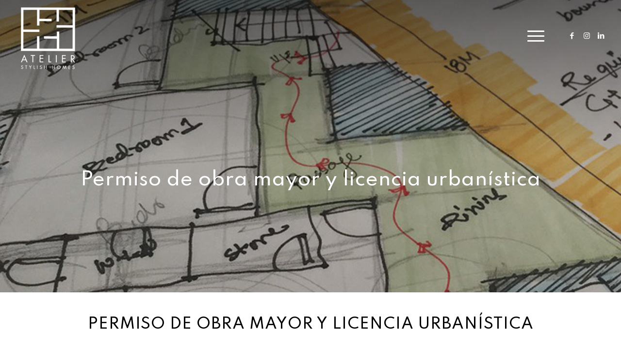

--- FILE ---
content_type: text/html; charset=UTF-8
request_url: https://atelierhomes.es/estudio-arquitectura/permiso-de-obra-mayor-y-licencia-urbanistica/
body_size: 15879
content:
<!DOCTYPE html>
<html lang="es" class="html_stretched responsive av-preloader-disabled  html_header_top html_logo_left html_main_nav_header html_menu_right html_custom html_header_sticky_disabled html_header_shrinking_disabled html_header_transparency html_mobile_menu_tablet html_header_searchicon_disabled html_content_align_center html_header_unstick_top_disabled html_header_stretch html_av-overlay-side html_av-overlay-side-classic html_av-submenu-noclone html_entry_id_271 av-cookies-no-cookie-consent av-no-preview av-default-lightbox html_text_menu_active av-mobile-menu-switch-default">
<head>
<meta charset="UTF-8" />


<!-- mobile setting -->
<meta name="viewport" content="width=device-width, initial-scale=1">

<!-- Scripts/CSS and wp_head hook -->
<meta name='robots' content='index, follow, max-image-preview:large, max-snippet:-1, max-video-preview:-1' />

	<!-- This site is optimized with the Yoast SEO plugin v26.7 - https://yoast.com/wordpress/plugins/seo/ -->
	<title>Permiso de obra mayor - Atelier Homes</title>
	<link rel="canonical" href="https://atelierhomes.es/estudio-arquitectura/permiso-de-obra-mayor-y-licencia-urbanistica/" />
	<meta property="og:locale" content="es_ES" />
	<meta property="og:type" content="article" />
	<meta property="og:title" content="Permiso de obra mayor - Atelier Homes" />
	<meta property="og:url" content="https://atelierhomes.es/estudio-arquitectura/permiso-de-obra-mayor-y-licencia-urbanistica/" />
	<meta property="og:site_name" content="Atelier Homes" />
	<meta property="article:modified_time" content="2020-09-22T09:24:01+00:00" />
	<meta property="og:image" content="https://atelierhomes.es/wp-content/uploads/2020/07/portada-proyecto-obra-mayor.jpg" />
	<meta property="og:image:width" content="495" />
	<meta property="og:image:height" content="400" />
	<meta property="og:image:type" content="image/jpeg" />
	<meta name="twitter:card" content="summary_large_image" />
	<script type="application/ld+json" class="yoast-schema-graph">{"@context":"https://schema.org","@graph":[{"@type":"WebPage","@id":"https://atelierhomes.es/estudio-arquitectura/permiso-de-obra-mayor-y-licencia-urbanistica/","url":"https://atelierhomes.es/estudio-arquitectura/permiso-de-obra-mayor-y-licencia-urbanistica/","name":"Permiso de obra mayor - Atelier Homes","isPartOf":{"@id":"https://atelierhomes.es/#website"},"primaryImageOfPage":{"@id":"https://atelierhomes.es/estudio-arquitectura/permiso-de-obra-mayor-y-licencia-urbanistica/#primaryimage"},"image":{"@id":"https://atelierhomes.es/estudio-arquitectura/permiso-de-obra-mayor-y-licencia-urbanistica/#primaryimage"},"thumbnailUrl":"https://atelierhomes.es/wp-content/uploads/2020/07/portada-proyecto-obra-mayor.jpg","datePublished":"2020-07-24T09:38:01+00:00","dateModified":"2020-09-22T09:24:01+00:00","breadcrumb":{"@id":"https://atelierhomes.es/estudio-arquitectura/permiso-de-obra-mayor-y-licencia-urbanistica/#breadcrumb"},"inLanguage":"es","potentialAction":[{"@type":"ReadAction","target":["https://atelierhomes.es/estudio-arquitectura/permiso-de-obra-mayor-y-licencia-urbanistica/"]}]},{"@type":"ImageObject","inLanguage":"es","@id":"https://atelierhomes.es/estudio-arquitectura/permiso-de-obra-mayor-y-licencia-urbanistica/#primaryimage","url":"https://atelierhomes.es/wp-content/uploads/2020/07/portada-proyecto-obra-mayor.jpg","contentUrl":"https://atelierhomes.es/wp-content/uploads/2020/07/portada-proyecto-obra-mayor.jpg","width":495,"height":400},{"@type":"BreadcrumbList","@id":"https://atelierhomes.es/estudio-arquitectura/permiso-de-obra-mayor-y-licencia-urbanistica/#breadcrumb","itemListElement":[{"@type":"ListItem","position":1,"name":"Portada","item":"https://atelierhomes.es/home/"},{"@type":"ListItem","position":2,"name":"Permiso de obra mayor"}]},{"@type":"WebSite","@id":"https://atelierhomes.es/#website","url":"https://atelierhomes.es/","name":"Atelier Homes","description":"Arquitectura y servicios inmobiliarios en Zaragoza y pirineos","potentialAction":[{"@type":"SearchAction","target":{"@type":"EntryPoint","urlTemplate":"https://atelierhomes.es/?s={search_term_string}"},"query-input":{"@type":"PropertyValueSpecification","valueRequired":true,"valueName":"search_term_string"}}],"inLanguage":"es"}]}</script>
	<!-- / Yoast SEO plugin. -->


<link rel='dns-prefetch' href='//maps.googleapis.com' />
<link rel='dns-prefetch' href='//www.googletagmanager.com' />
<link rel="alternate" type="application/rss+xml" title="Atelier Homes &raquo; Feed" href="https://atelierhomes.es/feed/" />
<link rel="alternate" type="application/rss+xml" title="Atelier Homes &raquo; Feed de los comentarios" href="https://atelierhomes.es/comments/feed/" />
<link rel="alternate" title="oEmbed (JSON)" type="application/json+oembed" href="https://atelierhomes.es/wp-json/oembed/1.0/embed?url=https%3A%2F%2Fatelierhomes.es%2Festudio-arquitectura%2Fpermiso-de-obra-mayor-y-licencia-urbanistica%2F" />
<link rel="alternate" title="oEmbed (XML)" type="text/xml+oembed" href="https://atelierhomes.es/wp-json/oembed/1.0/embed?url=https%3A%2F%2Fatelierhomes.es%2Festudio-arquitectura%2Fpermiso-de-obra-mayor-y-licencia-urbanistica%2F&#038;format=xml" />
		<style>
			.lazyload,
			.lazyloading {
				max-width: 100%;
			}
		</style>
		
<!-- google webfont font replacement -->

			<script type='text/javascript'>

				(function() {

					/*	check if webfonts are disabled by user setting via cookie - or user must opt in.	*/
					var html = document.getElementsByTagName('html')[0];
					var cookie_check = html.className.indexOf('av-cookies-needs-opt-in') >= 0 || html.className.indexOf('av-cookies-can-opt-out') >= 0;
					var allow_continue = true;
					var silent_accept_cookie = html.className.indexOf('av-cookies-user-silent-accept') >= 0;

					if( cookie_check && ! silent_accept_cookie )
					{
						if( ! document.cookie.match(/aviaCookieConsent/) || html.className.indexOf('av-cookies-session-refused') >= 0 )
						{
							allow_continue = false;
						}
						else
						{
							if( ! document.cookie.match(/aviaPrivacyRefuseCookiesHideBar/) )
							{
								allow_continue = false;
							}
							else if( ! document.cookie.match(/aviaPrivacyEssentialCookiesEnabled/) )
							{
								allow_continue = false;
							}
							else if( document.cookie.match(/aviaPrivacyGoogleWebfontsDisabled/) )
							{
								allow_continue = false;
							}
						}
					}

					if( allow_continue )
					{
						var f = document.createElement('link');

						f.type 	= 'text/css';
						f.rel 	= 'stylesheet';
						f.href 	= 'https://fonts.googleapis.com/css?family=Spartan:300,500,700%7COverpass:300,500,700&display=auto';
						f.id 	= 'avia-google-webfont';

						document.getElementsByTagName('head')[0].appendChild(f);
					}
				})();

			</script>
			<style id='wp-img-auto-sizes-contain-inline-css' type='text/css'>
img:is([sizes=auto i],[sizes^="auto," i]){contain-intrinsic-size:3000px 1500px}
/*# sourceURL=wp-img-auto-sizes-contain-inline-css */
</style>
<link rel='stylesheet' id='wp-block-library-css' href='https://atelierhomes.es/wp-includes/css/dist/block-library/style.min.css?ver=6.9' type='text/css' media='all' />
<style id='global-styles-inline-css' type='text/css'>
:root{--wp--preset--aspect-ratio--square: 1;--wp--preset--aspect-ratio--4-3: 4/3;--wp--preset--aspect-ratio--3-4: 3/4;--wp--preset--aspect-ratio--3-2: 3/2;--wp--preset--aspect-ratio--2-3: 2/3;--wp--preset--aspect-ratio--16-9: 16/9;--wp--preset--aspect-ratio--9-16: 9/16;--wp--preset--color--black: #000000;--wp--preset--color--cyan-bluish-gray: #abb8c3;--wp--preset--color--white: #ffffff;--wp--preset--color--pale-pink: #f78da7;--wp--preset--color--vivid-red: #cf2e2e;--wp--preset--color--luminous-vivid-orange: #ff6900;--wp--preset--color--luminous-vivid-amber: #fcb900;--wp--preset--color--light-green-cyan: #7bdcb5;--wp--preset--color--vivid-green-cyan: #00d084;--wp--preset--color--pale-cyan-blue: #8ed1fc;--wp--preset--color--vivid-cyan-blue: #0693e3;--wp--preset--color--vivid-purple: #9b51e0;--wp--preset--color--metallic-red: #b02b2c;--wp--preset--color--maximum-yellow-red: #edae44;--wp--preset--color--yellow-sun: #eeee22;--wp--preset--color--palm-leaf: #83a846;--wp--preset--color--aero: #7bb0e7;--wp--preset--color--old-lavender: #745f7e;--wp--preset--color--steel-teal: #5f8789;--wp--preset--color--raspberry-pink: #d65799;--wp--preset--color--medium-turquoise: #4ecac2;--wp--preset--gradient--vivid-cyan-blue-to-vivid-purple: linear-gradient(135deg,rgb(6,147,227) 0%,rgb(155,81,224) 100%);--wp--preset--gradient--light-green-cyan-to-vivid-green-cyan: linear-gradient(135deg,rgb(122,220,180) 0%,rgb(0,208,130) 100%);--wp--preset--gradient--luminous-vivid-amber-to-luminous-vivid-orange: linear-gradient(135deg,rgb(252,185,0) 0%,rgb(255,105,0) 100%);--wp--preset--gradient--luminous-vivid-orange-to-vivid-red: linear-gradient(135deg,rgb(255,105,0) 0%,rgb(207,46,46) 100%);--wp--preset--gradient--very-light-gray-to-cyan-bluish-gray: linear-gradient(135deg,rgb(238,238,238) 0%,rgb(169,184,195) 100%);--wp--preset--gradient--cool-to-warm-spectrum: linear-gradient(135deg,rgb(74,234,220) 0%,rgb(151,120,209) 20%,rgb(207,42,186) 40%,rgb(238,44,130) 60%,rgb(251,105,98) 80%,rgb(254,248,76) 100%);--wp--preset--gradient--blush-light-purple: linear-gradient(135deg,rgb(255,206,236) 0%,rgb(152,150,240) 100%);--wp--preset--gradient--blush-bordeaux: linear-gradient(135deg,rgb(254,205,165) 0%,rgb(254,45,45) 50%,rgb(107,0,62) 100%);--wp--preset--gradient--luminous-dusk: linear-gradient(135deg,rgb(255,203,112) 0%,rgb(199,81,192) 50%,rgb(65,88,208) 100%);--wp--preset--gradient--pale-ocean: linear-gradient(135deg,rgb(255,245,203) 0%,rgb(182,227,212) 50%,rgb(51,167,181) 100%);--wp--preset--gradient--electric-grass: linear-gradient(135deg,rgb(202,248,128) 0%,rgb(113,206,126) 100%);--wp--preset--gradient--midnight: linear-gradient(135deg,rgb(2,3,129) 0%,rgb(40,116,252) 100%);--wp--preset--font-size--small: 1rem;--wp--preset--font-size--medium: 1.125rem;--wp--preset--font-size--large: 1.75rem;--wp--preset--font-size--x-large: clamp(1.75rem, 3vw, 2.25rem);--wp--preset--spacing--20: 0.44rem;--wp--preset--spacing--30: 0.67rem;--wp--preset--spacing--40: 1rem;--wp--preset--spacing--50: 1.5rem;--wp--preset--spacing--60: 2.25rem;--wp--preset--spacing--70: 3.38rem;--wp--preset--spacing--80: 5.06rem;--wp--preset--shadow--natural: 6px 6px 9px rgba(0, 0, 0, 0.2);--wp--preset--shadow--deep: 12px 12px 50px rgba(0, 0, 0, 0.4);--wp--preset--shadow--sharp: 6px 6px 0px rgba(0, 0, 0, 0.2);--wp--preset--shadow--outlined: 6px 6px 0px -3px rgb(255, 255, 255), 6px 6px rgb(0, 0, 0);--wp--preset--shadow--crisp: 6px 6px 0px rgb(0, 0, 0);}:root { --wp--style--global--content-size: 800px;--wp--style--global--wide-size: 1130px; }:where(body) { margin: 0; }.wp-site-blocks > .alignleft { float: left; margin-right: 2em; }.wp-site-blocks > .alignright { float: right; margin-left: 2em; }.wp-site-blocks > .aligncenter { justify-content: center; margin-left: auto; margin-right: auto; }:where(.is-layout-flex){gap: 0.5em;}:where(.is-layout-grid){gap: 0.5em;}.is-layout-flow > .alignleft{float: left;margin-inline-start: 0;margin-inline-end: 2em;}.is-layout-flow > .alignright{float: right;margin-inline-start: 2em;margin-inline-end: 0;}.is-layout-flow > .aligncenter{margin-left: auto !important;margin-right: auto !important;}.is-layout-constrained > .alignleft{float: left;margin-inline-start: 0;margin-inline-end: 2em;}.is-layout-constrained > .alignright{float: right;margin-inline-start: 2em;margin-inline-end: 0;}.is-layout-constrained > .aligncenter{margin-left: auto !important;margin-right: auto !important;}.is-layout-constrained > :where(:not(.alignleft):not(.alignright):not(.alignfull)){max-width: var(--wp--style--global--content-size);margin-left: auto !important;margin-right: auto !important;}.is-layout-constrained > .alignwide{max-width: var(--wp--style--global--wide-size);}body .is-layout-flex{display: flex;}.is-layout-flex{flex-wrap: wrap;align-items: center;}.is-layout-flex > :is(*, div){margin: 0;}body .is-layout-grid{display: grid;}.is-layout-grid > :is(*, div){margin: 0;}body{padding-top: 0px;padding-right: 0px;padding-bottom: 0px;padding-left: 0px;}a:where(:not(.wp-element-button)){text-decoration: underline;}:root :where(.wp-element-button, .wp-block-button__link){background-color: #32373c;border-width: 0;color: #fff;font-family: inherit;font-size: inherit;font-style: inherit;font-weight: inherit;letter-spacing: inherit;line-height: inherit;padding-top: calc(0.667em + 2px);padding-right: calc(1.333em + 2px);padding-bottom: calc(0.667em + 2px);padding-left: calc(1.333em + 2px);text-decoration: none;text-transform: inherit;}.has-black-color{color: var(--wp--preset--color--black) !important;}.has-cyan-bluish-gray-color{color: var(--wp--preset--color--cyan-bluish-gray) !important;}.has-white-color{color: var(--wp--preset--color--white) !important;}.has-pale-pink-color{color: var(--wp--preset--color--pale-pink) !important;}.has-vivid-red-color{color: var(--wp--preset--color--vivid-red) !important;}.has-luminous-vivid-orange-color{color: var(--wp--preset--color--luminous-vivid-orange) !important;}.has-luminous-vivid-amber-color{color: var(--wp--preset--color--luminous-vivid-amber) !important;}.has-light-green-cyan-color{color: var(--wp--preset--color--light-green-cyan) !important;}.has-vivid-green-cyan-color{color: var(--wp--preset--color--vivid-green-cyan) !important;}.has-pale-cyan-blue-color{color: var(--wp--preset--color--pale-cyan-blue) !important;}.has-vivid-cyan-blue-color{color: var(--wp--preset--color--vivid-cyan-blue) !important;}.has-vivid-purple-color{color: var(--wp--preset--color--vivid-purple) !important;}.has-metallic-red-color{color: var(--wp--preset--color--metallic-red) !important;}.has-maximum-yellow-red-color{color: var(--wp--preset--color--maximum-yellow-red) !important;}.has-yellow-sun-color{color: var(--wp--preset--color--yellow-sun) !important;}.has-palm-leaf-color{color: var(--wp--preset--color--palm-leaf) !important;}.has-aero-color{color: var(--wp--preset--color--aero) !important;}.has-old-lavender-color{color: var(--wp--preset--color--old-lavender) !important;}.has-steel-teal-color{color: var(--wp--preset--color--steel-teal) !important;}.has-raspberry-pink-color{color: var(--wp--preset--color--raspberry-pink) !important;}.has-medium-turquoise-color{color: var(--wp--preset--color--medium-turquoise) !important;}.has-black-background-color{background-color: var(--wp--preset--color--black) !important;}.has-cyan-bluish-gray-background-color{background-color: var(--wp--preset--color--cyan-bluish-gray) !important;}.has-white-background-color{background-color: var(--wp--preset--color--white) !important;}.has-pale-pink-background-color{background-color: var(--wp--preset--color--pale-pink) !important;}.has-vivid-red-background-color{background-color: var(--wp--preset--color--vivid-red) !important;}.has-luminous-vivid-orange-background-color{background-color: var(--wp--preset--color--luminous-vivid-orange) !important;}.has-luminous-vivid-amber-background-color{background-color: var(--wp--preset--color--luminous-vivid-amber) !important;}.has-light-green-cyan-background-color{background-color: var(--wp--preset--color--light-green-cyan) !important;}.has-vivid-green-cyan-background-color{background-color: var(--wp--preset--color--vivid-green-cyan) !important;}.has-pale-cyan-blue-background-color{background-color: var(--wp--preset--color--pale-cyan-blue) !important;}.has-vivid-cyan-blue-background-color{background-color: var(--wp--preset--color--vivid-cyan-blue) !important;}.has-vivid-purple-background-color{background-color: var(--wp--preset--color--vivid-purple) !important;}.has-metallic-red-background-color{background-color: var(--wp--preset--color--metallic-red) !important;}.has-maximum-yellow-red-background-color{background-color: var(--wp--preset--color--maximum-yellow-red) !important;}.has-yellow-sun-background-color{background-color: var(--wp--preset--color--yellow-sun) !important;}.has-palm-leaf-background-color{background-color: var(--wp--preset--color--palm-leaf) !important;}.has-aero-background-color{background-color: var(--wp--preset--color--aero) !important;}.has-old-lavender-background-color{background-color: var(--wp--preset--color--old-lavender) !important;}.has-steel-teal-background-color{background-color: var(--wp--preset--color--steel-teal) !important;}.has-raspberry-pink-background-color{background-color: var(--wp--preset--color--raspberry-pink) !important;}.has-medium-turquoise-background-color{background-color: var(--wp--preset--color--medium-turquoise) !important;}.has-black-border-color{border-color: var(--wp--preset--color--black) !important;}.has-cyan-bluish-gray-border-color{border-color: var(--wp--preset--color--cyan-bluish-gray) !important;}.has-white-border-color{border-color: var(--wp--preset--color--white) !important;}.has-pale-pink-border-color{border-color: var(--wp--preset--color--pale-pink) !important;}.has-vivid-red-border-color{border-color: var(--wp--preset--color--vivid-red) !important;}.has-luminous-vivid-orange-border-color{border-color: var(--wp--preset--color--luminous-vivid-orange) !important;}.has-luminous-vivid-amber-border-color{border-color: var(--wp--preset--color--luminous-vivid-amber) !important;}.has-light-green-cyan-border-color{border-color: var(--wp--preset--color--light-green-cyan) !important;}.has-vivid-green-cyan-border-color{border-color: var(--wp--preset--color--vivid-green-cyan) !important;}.has-pale-cyan-blue-border-color{border-color: var(--wp--preset--color--pale-cyan-blue) !important;}.has-vivid-cyan-blue-border-color{border-color: var(--wp--preset--color--vivid-cyan-blue) !important;}.has-vivid-purple-border-color{border-color: var(--wp--preset--color--vivid-purple) !important;}.has-metallic-red-border-color{border-color: var(--wp--preset--color--metallic-red) !important;}.has-maximum-yellow-red-border-color{border-color: var(--wp--preset--color--maximum-yellow-red) !important;}.has-yellow-sun-border-color{border-color: var(--wp--preset--color--yellow-sun) !important;}.has-palm-leaf-border-color{border-color: var(--wp--preset--color--palm-leaf) !important;}.has-aero-border-color{border-color: var(--wp--preset--color--aero) !important;}.has-old-lavender-border-color{border-color: var(--wp--preset--color--old-lavender) !important;}.has-steel-teal-border-color{border-color: var(--wp--preset--color--steel-teal) !important;}.has-raspberry-pink-border-color{border-color: var(--wp--preset--color--raspberry-pink) !important;}.has-medium-turquoise-border-color{border-color: var(--wp--preset--color--medium-turquoise) !important;}.has-vivid-cyan-blue-to-vivid-purple-gradient-background{background: var(--wp--preset--gradient--vivid-cyan-blue-to-vivid-purple) !important;}.has-light-green-cyan-to-vivid-green-cyan-gradient-background{background: var(--wp--preset--gradient--light-green-cyan-to-vivid-green-cyan) !important;}.has-luminous-vivid-amber-to-luminous-vivid-orange-gradient-background{background: var(--wp--preset--gradient--luminous-vivid-amber-to-luminous-vivid-orange) !important;}.has-luminous-vivid-orange-to-vivid-red-gradient-background{background: var(--wp--preset--gradient--luminous-vivid-orange-to-vivid-red) !important;}.has-very-light-gray-to-cyan-bluish-gray-gradient-background{background: var(--wp--preset--gradient--very-light-gray-to-cyan-bluish-gray) !important;}.has-cool-to-warm-spectrum-gradient-background{background: var(--wp--preset--gradient--cool-to-warm-spectrum) !important;}.has-blush-light-purple-gradient-background{background: var(--wp--preset--gradient--blush-light-purple) !important;}.has-blush-bordeaux-gradient-background{background: var(--wp--preset--gradient--blush-bordeaux) !important;}.has-luminous-dusk-gradient-background{background: var(--wp--preset--gradient--luminous-dusk) !important;}.has-pale-ocean-gradient-background{background: var(--wp--preset--gradient--pale-ocean) !important;}.has-electric-grass-gradient-background{background: var(--wp--preset--gradient--electric-grass) !important;}.has-midnight-gradient-background{background: var(--wp--preset--gradient--midnight) !important;}.has-small-font-size{font-size: var(--wp--preset--font-size--small) !important;}.has-medium-font-size{font-size: var(--wp--preset--font-size--medium) !important;}.has-large-font-size{font-size: var(--wp--preset--font-size--large) !important;}.has-x-large-font-size{font-size: var(--wp--preset--font-size--x-large) !important;}
:where(.wp-block-post-template.is-layout-flex){gap: 1.25em;}:where(.wp-block-post-template.is-layout-grid){gap: 1.25em;}
:where(.wp-block-term-template.is-layout-flex){gap: 1.25em;}:where(.wp-block-term-template.is-layout-grid){gap: 1.25em;}
:where(.wp-block-columns.is-layout-flex){gap: 2em;}:where(.wp-block-columns.is-layout-grid){gap: 2em;}
:root :where(.wp-block-pullquote){font-size: 1.5em;line-height: 1.6;}
/*# sourceURL=global-styles-inline-css */
</style>
<link rel='stylesheet' id='button-generation-css' href='https://atelierhomes.es/wp-content/plugins/button-generation/public/assets/css/button.min.css?ver=3.2.5' type='text/css' media='all' />
<style id='button-generation-inline-css' type='text/css'>
.btg-button-1{--position: fixed;bottom:0px; left:0px;--direction: column-reverse;--gap: 6px;--width: 50%;--height: 70px;--background: rgb(0,0,0);--hover-background: rgb(48,48,48);--border-style: solid;--border-color: rgb(255,255,255);--font-size: 18px;--transition-duration: 0.2s;--transition-function: ease;}.btg-button-1 .btg-icon, .btg-button-1 img.btg-icon{--font-size: 20px;--color: #ffffff;}@media only screen and (min-width: 700px){ .btg-button-1 { display:none; } }.btg-button-2{--position: fixed;bottom:0px; right:0px;--direction: column-reverse;--gap: 6px;--width: 50%;--height: 70px;--background: rgb(0,0,0);--hover-background: rgb(48,48,48);--border-style: solid;--border-color: rgb(255,255,255);--font-size: 18px;--transition-duration: 0.2s;--transition-function: ease;}.btg-button-2 .btg-icon, .btg-button-2 img.btg-icon{--font-size: 20px;--color: #ffffff;}@media only screen and (min-width: 700px){ .btg-button-2 { display:none; } }
/*# sourceURL=button-generation-inline-css */
</style>
<link rel='stylesheet' id='button-generation-fontawesome-css' href='https://atelierhomes.es/wp-content/plugins/button-generation/vendors/fontawesome/css/all.css?ver=7.1' type='text/css' media='all' />
<link rel='stylesheet' id='perfex-css' href='https://atelierhomes.es/wp-content/plugins/perfex/public/css/perfex-public.css?ver=1.0.0' type='text/css' media='all' />
<link rel='stylesheet' id='avia-merged-styles-css' href='https://atelierhomes.es/wp-content/uploads/dynamic_avia/avia-merged-styles-5247d42d9217933e3978f28dd6bae000---690de797cd36c.css' type='text/css' media='all' />
<link rel='stylesheet' id='avia-single-post-271-css' href='https://atelierhomes.es/wp-content/uploads/dynamic_avia/avia_posts_css/post-271.css?ver=ver-1759231704' type='text/css' media='all' />
<script type="text/javascript" src="https://atelierhomes.es/wp-includes/js/jquery/jquery.min.js?ver=3.7.1" id="jquery-core-js"></script>
<script type="text/javascript" src="https://atelierhomes.es/wp-includes/js/jquery/jquery-migrate.min.js?ver=3.4.1" id="jquery-migrate-js"></script>
<script type="text/javascript" id="gtmkit-js-before" data-cfasync="false" data-nowprocket="" data-cookieconsent="ignore">
/* <![CDATA[ */
		window.gtmkit_settings = {"datalayer_name":"dataLayer","console_log":false};
		window.gtmkit_data = {};
		window.dataLayer = window.dataLayer || [];
				
//# sourceURL=gtmkit-js-before
/* ]]> */
</script>
<script type="text/javascript" src="https://atelierhomes.es/wp-content/plugins/perfex/public/js/perfex-public.js?ver=1.0.0" id="perfex-js"></script>
<script type="text/javascript" id="gtmkit-container-js-after" data-cfasync="false" data-nowprocket="" data-cookieconsent="ignore">
/* <![CDATA[ */
/* Google Tag Manager */
(function(w,d,s,l,i){w[l]=w[l]||[];w[l].push({'gtm.start':
new Date().getTime(),event:'gtm.js'});var f=d.getElementsByTagName(s)[0],
j=d.createElement(s),dl=l!='dataLayer'?'&l='+l:'';j.async=true;j.src=
'https://www.googletagmanager.com/gtm.js?id='+i+dl;f.parentNode.insertBefore(j,f);
})(window,document,'script','dataLayer','GTM-52VZXNX5');
/* End Google Tag Manager */

//# sourceURL=gtmkit-container-js-after
/* ]]> */
</script>
<script type="text/javascript" id="gtmkit-datalayer-js-before" data-cfasync="false" data-nowprocket="" data-cookieconsent="ignore">
/* <![CDATA[ */
const gtmkit_dataLayer_content = {"pageType":"cpt_estudio"};
dataLayer.push( gtmkit_dataLayer_content );

//# sourceURL=gtmkit-datalayer-js-before
/* ]]> */
</script>

<!-- Fragmento de código de la etiqueta de Google (gtag.js) añadida por Site Kit -->
<!-- Fragmento de código de Google Analytics añadido por Site Kit -->
<script type="text/javascript" src="https://www.googletagmanager.com/gtag/js?id=GT-NBXLTNFK" id="google_gtagjs-js" async></script>
<script type="text/javascript" id="google_gtagjs-js-after">
/* <![CDATA[ */
window.dataLayer = window.dataLayer || [];function gtag(){dataLayer.push(arguments);}
gtag("set","linker",{"domains":["atelierhomes.es"]});
gtag("js", new Date());
gtag("set", "developer_id.dZTNiMT", true);
gtag("config", "GT-NBXLTNFK");
 window._googlesitekit = window._googlesitekit || {}; window._googlesitekit.throttledEvents = []; window._googlesitekit.gtagEvent = (name, data) => { var key = JSON.stringify( { name, data } ); if ( !! window._googlesitekit.throttledEvents[ key ] ) { return; } window._googlesitekit.throttledEvents[ key ] = true; setTimeout( () => { delete window._googlesitekit.throttledEvents[ key ]; }, 5 ); gtag( "event", name, { ...data, event_source: "site-kit" } ); }; 
//# sourceURL=google_gtagjs-js-after
/* ]]> */
</script>
<link rel="https://api.w.org/" href="https://atelierhomes.es/wp-json/" /><link rel="alternate" title="JSON" type="application/json" href="https://atelierhomes.es/wp-json/wp/v2/cpt_estudio/271" /><link rel="EditURI" type="application/rsd+xml" title="RSD" href="https://atelierhomes.es/xmlrpc.php?rsd" />
<meta name="generator" content="WordPress 6.9" />
<link rel='shortlink' href='https://atelierhomes.es/?p=271' />
<meta name="generator" content="Site Kit by Google 1.170.0" /><!-- Google Tag Manager -->
<script>(function(w,d,s,l,i){w[l]=w[l]||[];w[l].push({'gtm.start':
new Date().getTime(),event:'gtm.js'});var f=d.getElementsByTagName(s)[0],
j=d.createElement(s),dl=l!='dataLayer'?'&l='+l:'';j.async=true;j.src=
'https://www.googletagmanager.com/gtm.js?id='+i+dl;f.parentNode.insertBefore(j,f);
})(window,document,'script','dataLayer','GTM-P6J85ZD3');</script>
<!-- End Google Tag Manager -->

<meta name="google-site-verification" content="u9oWQQoOneyOvXpPd6TJR1jxLthIujr9eC2W-MCIiTY" /><meta name="ti-site-data" content="[base64]" />		<script>
			document.documentElement.className = document.documentElement.className.replace('no-js', 'js');
		</script>
				<style>
			.no-js img.lazyload {
				display: none;
			}

			figure.wp-block-image img.lazyloading {
				min-width: 150px;
			}

			.lazyload,
			.lazyloading {
				--smush-placeholder-width: 100px;
				--smush-placeholder-aspect-ratio: 1/1;
				width: var(--smush-image-width, var(--smush-placeholder-width)) !important;
				aspect-ratio: var(--smush-image-aspect-ratio, var(--smush-placeholder-aspect-ratio)) !important;
			}

						.lazyload {
				opacity: 0;
			}

			.lazyloading {
				border: 0 !important;
				opacity: 1;
				background: rgba(255, 255, 255, 0) url('https://atelierhomes.es/wp-content/plugins/wp-smushit/app/assets/images/smush-lazyloader-4.gif') no-repeat center !important;
				background-size: 16px auto !important;
				min-width: 16px;
			}

					</style>
		<link rel="profile" href="http://gmpg.org/xfn/11" />
<link rel="alternate" type="application/rss+xml" title="Atelier Homes RSS2 Feed" href="https://atelierhomes.es/feed/" />
<link rel="pingback" href="https://atelierhomes.es/xmlrpc.php" />

<style type='text/css' media='screen'>
 #top #header_main > .container, #top #header_main > .container .main_menu  .av-main-nav > li > a, #top #header_main #menu-item-shop .cart_dropdown_link{ height:150px; line-height: 150px; }
 .html_top_nav_header .av-logo-container{ height:150px;  }
 .html_header_top.html_header_sticky #top #wrap_all #main{ padding-top:150px; } 
</style>
<!--[if lt IE 9]><script src="https://atelierhomes.es/wp-content/themes/enfold/js/html5shiv.js"></script><![endif]-->
<link rel="icon" href="https://atelierhomes.es/wp-content/uploads/2020/06/favicon_atelier.png" type="image/png">
<meta name="generator" content="Elementor 3.34.1; features: e_font_icon_svg, additional_custom_breakpoints; settings: css_print_method-external, google_font-enabled, font_display-swap">
			<style>
				.e-con.e-parent:nth-of-type(n+4):not(.e-lazyloaded):not(.e-no-lazyload),
				.e-con.e-parent:nth-of-type(n+4):not(.e-lazyloaded):not(.e-no-lazyload) * {
					background-image: none !important;
				}
				@media screen and (max-height: 1024px) {
					.e-con.e-parent:nth-of-type(n+3):not(.e-lazyloaded):not(.e-no-lazyload),
					.e-con.e-parent:nth-of-type(n+3):not(.e-lazyloaded):not(.e-no-lazyload) * {
						background-image: none !important;
					}
				}
				@media screen and (max-height: 640px) {
					.e-con.e-parent:nth-of-type(n+2):not(.e-lazyloaded):not(.e-no-lazyload),
					.e-con.e-parent:nth-of-type(n+2):not(.e-lazyloaded):not(.e-no-lazyload) * {
						background-image: none !important;
					}
				}
			</style>
			
<!-- To speed up the rendering and to display the site as fast as possible to the user we include some styles and scripts for above the fold content inline -->
<script type="text/javascript">'use strict';var avia_is_mobile=!1;if(/Android|webOS|iPhone|iPad|iPod|BlackBerry|IEMobile|Opera Mini/i.test(navigator.userAgent)&&'ontouchstart' in document.documentElement){avia_is_mobile=!0;document.documentElement.className+=' avia_mobile '}
else{document.documentElement.className+=' avia_desktop '};document.documentElement.className+=' js_active ';(function(){var e=['-webkit-','-moz-','-ms-',''],n='',o=!1,a=!1;for(var t in e){if(e[t]+'transform' in document.documentElement.style){o=!0;n=e[t]+'transform'};if(e[t]+'perspective' in document.documentElement.style){a=!0}};if(o){document.documentElement.className+=' avia_transform '};if(a){document.documentElement.className+=' avia_transform3d '};if(typeof document.getElementsByClassName=='function'&&typeof document.documentElement.getBoundingClientRect=='function'&&avia_is_mobile==!1){if(n&&window.innerHeight>0){setTimeout(function(){var e=0,o={},a=0,t=document.getElementsByClassName('av-parallax'),i=window.pageYOffset||document.documentElement.scrollTop;for(e=0;e<t.length;e++){t[e].style.top='0px';o=t[e].getBoundingClientRect();a=Math.ceil((window.innerHeight+i-o.top)*0.3);t[e].style[n]='translate(0px, '+a+'px)';t[e].style.top='auto';t[e].className+=' enabled-parallax '}},50)}}})();</script>		<style type="text/css" id="wp-custom-css">
			.boton-flotante {
    position: fixed;
    right: 0px;
    bottom: 115px;
    z-index: 999999;
}

.boton-flotante > a:hover {
	 background-color: transparent !important;
}
.boton-flotante > a {
		border: none !important;
		display: contents;
}
.boton-flotante >  a > .avia_iconbox_title {
	display: none;
}
.boton-flotante > a > span:before {
		font-size: 45px;
		padding: 10px;
		cursor: pointer;
		background-color: #25d366;
	  border-radius: 15px;
}

#after_section_5 {
    z-index: 999999;
}

@media (min-width:320px)  {
	#titulo-inmobiliaria-zaragoza {
		font-size: 17px !important;
	}
}
@media (min-width:480px)  {
	#titulo-inmobiliaria-zaragoza {
		font-size: 30px !important;
	}
}
@media (min-width:600px)  {
	#titulo-inmobiliaria-zaragoza {
		font-size: 38px !important;
}		</style>
		<style type="text/css">
		@font-face {font-family: 'entypo-fontello'; font-weight: normal; font-style: normal; font-display: auto;
		src: url('https://atelierhomes.es/wp-content/themes/enfold/config-templatebuilder/avia-template-builder/assets/fonts/entypo-fontello.woff2') format('woff2'),
		url('https://atelierhomes.es/wp-content/themes/enfold/config-templatebuilder/avia-template-builder/assets/fonts/entypo-fontello.woff') format('woff'),
		url('https://atelierhomes.es/wp-content/themes/enfold/config-templatebuilder/avia-template-builder/assets/fonts/entypo-fontello.ttf') format('truetype'),
		url('https://atelierhomes.es/wp-content/themes/enfold/config-templatebuilder/avia-template-builder/assets/fonts/entypo-fontello.svg#entypo-fontello') format('svg'),
		url('https://atelierhomes.es/wp-content/themes/enfold/config-templatebuilder/avia-template-builder/assets/fonts/entypo-fontello.eot'),
		url('https://atelierhomes.es/wp-content/themes/enfold/config-templatebuilder/avia-template-builder/assets/fonts/entypo-fontello.eot?#iefix') format('embedded-opentype');
		} #top .avia-font-entypo-fontello, body .avia-font-entypo-fontello, html body [data-av_iconfont='entypo-fontello']:before{ font-family: 'entypo-fontello'; }
		
		@font-face {font-family: 'fontello'; font-weight: normal; font-style: normal; font-display: auto;
		src: url('https://atelierhomes.es/wp-content/uploads/dynamic_avia/avia_icon_fonts/fontello/fontello.woff2') format('woff2'),
		url('https://atelierhomes.es/wp-content/uploads/dynamic_avia/avia_icon_fonts/fontello/fontello.woff') format('woff'),
		url('https://atelierhomes.es/wp-content/uploads/dynamic_avia/avia_icon_fonts/fontello/fontello.ttf') format('truetype'),
		url('https://atelierhomes.es/wp-content/uploads/dynamic_avia/avia_icon_fonts/fontello/fontello.svg#fontello') format('svg'),
		url('https://atelierhomes.es/wp-content/uploads/dynamic_avia/avia_icon_fonts/fontello/fontello.eot'),
		url('https://atelierhomes.es/wp-content/uploads/dynamic_avia/avia_icon_fonts/fontello/fontello.eot?#iefix') format('embedded-opentype');
		} #top .avia-font-fontello, body .avia-font-fontello, html body [data-av_iconfont='fontello']:before{ font-family: 'fontello'; }
		</style>

<!--
Debugging Info for Theme support: 

Theme: Enfold
Version: 5.4
Installed: enfold
AviaFramework Version: 5.3
AviaBuilder Version: 5.3
aviaElementManager Version: 1.0.1
- - - - - - - - - - -
ChildTheme: Enfold Child
ChildTheme Version: 1.0
ChildTheme Installed: enfold

- - - - - - - - - - -
ML:512-PU:106-PLA:15
WP:6.9
Compress: CSS:all theme files - JS:all theme files
Updates: enabled - token has changed and not verified
PLAu:14
-->
</head>

<body id="top" class="wp-singular cpt_estudio-template-default single single-cpt_estudio postid-271 single-format-standard wp-theme-enfold wp-child-theme-enfold-child stretched rtl_columns av-curtain-numeric spartan overpass  avia-responsive-images-support elementor-default elementor-kit-10376" itemscope="itemscope" itemtype="https://schema.org/WebPage" >

	<!-- Google Tag Manager (noscript) -->
<noscript><iframe src="https://www.googletagmanager.com/ns.html?id=GTM-P6J85ZD3"
height="0" width="0" style="display:none;visibility:hidden" loading="lazy"></iframe></noscript>
<!-- End Google Tag Manager (noscript) -->
	<div id='wrap_all'>

	
<header id='header' class='all_colors header_color light_bg_color  av_header_top av_logo_left av_main_nav_header av_menu_right av_custom av_header_sticky_disabled av_header_shrinking_disabled av_header_stretch av_mobile_menu_tablet av_header_transparency av_header_searchicon_disabled av_header_unstick_top_disabled av_bottom_nav_disabled  av_alternate_logo_active av_header_border_disabled'  role="banner" itemscope="itemscope" itemtype="https://schema.org/WPHeader" >

		<div  id='header_main' class='container_wrap container_wrap_logo'>

        <div class='container av-logo-container'><div class='inner-container'><span class='logo avia-standard-logo'><a href='https://atelierhomes.es/' class=''><img src="https://atelierhomes.es/wp-content/uploads/2020/06/logo_atelier_negro.png" srcset="https://atelierhomes.es/wp-content/uploads/2020/06/logo_atelier_negro.png 145w, https://atelierhomes.es/wp-content/uploads/2020/06/logo_atelier_negro-80x80.png 80w, https://atelierhomes.es/wp-content/uploads/2020/06/logo_atelier_negro-36x36.png 36w" sizes="(max-width: 145px) 100vw, 145px" height="100" width="300" alt='Atelier Homes' title='logo_atelier_negro' loading="lazy" /><span class='subtext avia-standard-logo-sub'><img src="https://atelierhomes.es/wp-content/uploads/2020/09/logo_white.png" srcset="https://atelierhomes.es/wp-content/uploads/2020/09/logo_white.png 145w, https://atelierhomes.es/wp-content/uploads/2020/09/logo_white-80x80.png 80w, https://atelierhomes.es/wp-content/uploads/2020/09/logo_white-36x36.png 36w" sizes="(max-width: 145px) 100vw, 145px" class='alternate avia-standard-logo' alt='' title='logo_white' loading="lazy" /></span></a></span><nav class='main_menu' data-selectname='Selecciona una página'  role="navigation" itemscope="itemscope" itemtype="https://schema.org/SiteNavigationElement" ><div class="avia-menu av-main-nav-wrap av_menu_icon_beside"><ul role="menu" class="menu av-main-nav" id="avia-menu"><li role="menuitem" id="menu-item-14506" class="menu-item menu-item-type-custom menu-item-object-custom menu-item-has-children menu-item-top-level menu-item-top-level-1"><a href="#" itemprop="url" tabindex="0"><span class="avia-bullet"></span><span class="avia-menu-text">Inmobiliaria Zaragoza &#8211; Pirineos</span><span class="avia-menu-fx"><span class="avia-arrow-wrap"><span class="avia-arrow"></span></span></span></a>


<ul class="sub-menu">
	<li role="menuitem" id="menu-item-14509" class="menu-item menu-item-type-post_type menu-item-object-page"><a href="https://atelierhomes.es/inmobiliaria-zaragoza/" itemprop="url" tabindex="0"><span class="avia-bullet"></span><span class="avia-menu-text">Inmobiliaria Zaragoza</span></a></li>
	<li role="menuitem" id="menu-item-14984" class="menu-item menu-item-type-post_type menu-item-object-page menu-item-has-children"><a href="https://atelierhomes.es/inmobiliaira-pirineo/" itemprop="url" tabindex="0"><span class="avia-bullet"></span><span class="avia-menu-text">Inmobiliaria Pirineo</span></a>
	<ul class="sub-menu">
		<li role="menuitem" id="menu-item-15018" class="menu-item menu-item-type-post_type menu-item-object-page"><a href="https://atelierhomes.es/inmobiliaria-jaca/" itemprop="url" tabindex="0"><span class="avia-bullet"></span><span class="avia-menu-text">Oficina Jaca</span></a></li>
		<li role="menuitem" id="menu-item-14783" class="menu-item menu-item-type-post_type menu-item-object-page"><a href="https://atelierhomes.es/inmobiliaria-formigal/" itemprop="url" tabindex="0"><span class="avia-bullet"></span><span class="avia-menu-text">Oficinas Formigal</span></a></li>
	</ul>
</li>
	<li role="menuitem" id="menu-item-171" class="menu-item menu-item-type-post_type menu-item-object-page"><a href="https://atelierhomes.es/servicios-inmobiliarios/" itemprop="url" tabindex="0"><span class="avia-bullet"></span><span class="avia-menu-text">Servicios Inmobiliarios</span></a></li>
	<li role="menuitem" id="menu-item-202" class="menu-item menu-item-type-post_type menu-item-object-page"><a href="https://atelierhomes.es/propiedades/" itemprop="url" tabindex="0"><span class="avia-bullet"></span><span class="avia-menu-text">Propiedades en venta</span></a></li>
</ul>
</li>
<li role="menuitem" id="menu-item-15325" class="menu-item menu-item-type-post_type menu-item-object-page menu-item-has-children menu-item-top-level menu-item-top-level-2"><a href="https://atelierhomes.es/inmobiliaira-pirineo/" itemprop="url" tabindex="0"><span class="avia-bullet"></span><span class="avia-menu-text">Vender</span><span class="avia-menu-fx"><span class="avia-arrow-wrap"><span class="avia-arrow"></span></span></span></a>


<ul class="sub-menu">
	<li role="menuitem" id="menu-item-15355" class="menu-item menu-item-type-post_type menu-item-object-page menu-item-has-children"><a href="https://atelierhomes.es/inmobiliaria-valle-de-tena/" itemprop="url" tabindex="0"><span class="avia-bullet"></span><span class="avia-menu-text">Valle de Tena</span></a>
	<ul class="sub-menu">
		<li role="menuitem" id="menu-item-15318" class="menu-item menu-item-type-post_type menu-item-object-page"><a href="https://atelierhomes.es/inmobiliaria-formigal/" itemprop="url" tabindex="0"><span class="avia-bullet"></span><span class="avia-menu-text">Formigal</span></a></li>
		<li role="menuitem" id="menu-item-15320" class="menu-item menu-item-type-post_type menu-item-object-page"><a href="https://atelierhomes.es/inmobiliaira-panticosa/" itemprop="url" tabindex="0"><span class="avia-bullet"></span><span class="avia-menu-text">Panticosa</span></a></li>
		<li role="menuitem" id="menu-item-15323" class="menu-item menu-item-type-post_type menu-item-object-page"><a href="https://atelierhomes.es/inmobiliaria-sallent-gallego/" itemprop="url" tabindex="0"><span class="avia-bullet"></span><span class="avia-menu-text">Sallent</span></a></li>
		<li role="menuitem" id="menu-item-15324" class="menu-item menu-item-type-post_type menu-item-object-page"><a href="https://atelierhomes.es/inmobiliaria-tramacastilla-de-tena/" itemprop="url" tabindex="0"><span class="avia-bullet"></span><span class="avia-menu-text">Tramacastilla de Tena</span></a></li>
		<li role="menuitem" id="menu-item-15319" class="menu-item menu-item-type-post_type menu-item-object-page"><a href="https://atelierhomes.es/inmobiliaira-hoz-de-jaca/" itemprop="url" tabindex="0"><span class="avia-bullet"></span><span class="avia-menu-text">Hoz de Jaca</span></a></li>
		<li role="menuitem" id="menu-item-15321" class="menu-item menu-item-type-post_type menu-item-object-page"><a href="https://atelierhomes.es/inmobiliaira-piedrafita-de-jaca/" itemprop="url" tabindex="0"><span class="avia-bullet"></span><span class="avia-menu-text">Piedrafita de Jaca</span></a></li>
		<li role="menuitem" id="menu-item-15317" class="menu-item menu-item-type-post_type menu-item-object-page"><a href="https://atelierhomes.es/inmobiliaria-el-pueyo-de-jaca/" itemprop="url" tabindex="0"><span class="avia-bullet"></span><span class="avia-menu-text">Pueyo de Jaca</span></a></li>
		<li role="menuitem" id="menu-item-15469" class="menu-item menu-item-type-post_type menu-item-object-page"><a href="https://atelierhomes.es/inmobiliaria-biescas/" itemprop="url" tabindex="0"><span class="avia-bullet"></span><span class="avia-menu-text">Biescas</span></a></li>
		<li role="menuitem" id="menu-item-15340" class="menu-item menu-item-type-post_type menu-item-object-page"><a href="https://atelierhomes.es/inmobiliaria-las-margas-golf-latas/" itemprop="url" tabindex="0"><span class="avia-bullet"></span><span class="avia-menu-text">La Margas Golf</span></a></li>
		<li role="menuitem" id="menu-item-15322" class="menu-item menu-item-type-post_type menu-item-object-page"><a href="https://atelierhomes.es/inmobiliaira-sabinanigo/" itemprop="url" tabindex="0"><span class="avia-bullet"></span><span class="avia-menu-text">Sabiñanigo</span></a></li>
	</ul>
</li>
	<li role="menuitem" id="menu-item-15360" class="menu-item menu-item-type-post_type menu-item-object-page menu-item-has-children"><a href="https://atelierhomes.es/inmobiliaria-valle-del-aragon/" itemprop="url" tabindex="0"><span class="avia-bullet"></span><span class="avia-menu-text">Valle del Aragón</span></a>
	<ul class="sub-menu">
		<li role="menuitem" id="menu-item-15326" class="menu-item menu-item-type-post_type menu-item-object-page"><a href="https://atelierhomes.es/inmobiliaria-jaca/" itemprop="url" tabindex="0"><span class="avia-bullet"></span><span class="avia-menu-text">Jaca</span></a></li>
		<li role="menuitem" id="menu-item-15333" class="menu-item menu-item-type-post_type menu-item-object-page"><a href="https://atelierhomes.es/inmobiliairia-castiello-de-jaca/" itemprop="url" tabindex="0"><span class="avia-bullet"></span><span class="avia-menu-text">Castiello de Jaca</span></a></li>
		<li role="menuitem" id="menu-item-15332" class="menu-item menu-item-type-post_type menu-item-object-page"><a href="https://atelierhomes.es/inmobiliaria-villanua/" itemprop="url" tabindex="0"><span class="avia-bullet"></span><span class="avia-menu-text">Villanúa</span></a></li>
		<li role="menuitem" id="menu-item-15331" class="menu-item menu-item-type-post_type menu-item-object-page"><a href="https://atelierhomes.es/inmobiliaria-canfranc-estacion/" itemprop="url" tabindex="0"><span class="avia-bullet"></span><span class="avia-menu-text">Canfranc Estación</span></a></li>
		<li role="menuitem" id="menu-item-15330" class="menu-item menu-item-type-post_type menu-item-object-page"><a href="https://atelierhomes.es/inmobiliaira-candanchu/" itemprop="url" tabindex="0"><span class="avia-bullet"></span><span class="avia-menu-text">Candanchú</span></a></li>
		<li role="menuitem" id="menu-item-15329" class="menu-item menu-item-type-post_type menu-item-object-page"><a href="https://atelierhomes.es/inmobiliaira-astun/" itemprop="url" tabindex="0"><span class="avia-bullet"></span><span class="avia-menu-text">Astún</span></a></li>
		<li role="menuitem" id="menu-item-15346" class="menu-item menu-item-type-post_type menu-item-object-page"><a href="https://atelierhomes.es/inmobiliaria-badaguas/" itemprop="url" tabindex="0"><span class="avia-bullet"></span><span class="avia-menu-text">Badaguás</span></a></li>
		<li role="menuitem" id="menu-item-15328" class="menu-item menu-item-type-post_type menu-item-object-page"><a href="https://atelierhomes.es/inmobiliaira-aratores/" itemprop="url" tabindex="0"><span class="avia-bullet"></span><span class="avia-menu-text">Aratorés</span></a></li>
		<li role="menuitem" id="menu-item-15327" class="menu-item menu-item-type-post_type menu-item-object-page"><a href="https://atelierhomes.es/inmobiliaria-anso-hecho/" itemprop="url" tabindex="0"><span class="avia-bullet"></span><span class="avia-menu-text">Ansó y Hecho</span></a></li>
	</ul>
</li>
</ul>
</li>
<li role="menuitem" id="menu-item-201" class="menu-item menu-item-type-post_type menu-item-object-page menu-item-has-children menu-item-top-level menu-item-top-level-3"><a href="https://atelierhomes.es/estudio-de-arquitectura/" itemprop="url" tabindex="0"><span class="avia-bullet"></span><span class="avia-menu-text">Estudio de arquitectura</span><span class="avia-menu-fx"><span class="avia-arrow-wrap"><span class="avia-arrow"></span></span></span></a>


<ul class="sub-menu">
	<li role="menuitem" id="menu-item-502" class="menu-item menu-item-type-post_type menu-item-object-page"><a href="https://atelierhomes.es/proyectos/" itemprop="url" tabindex="0"><span class="avia-bullet"></span><span class="avia-menu-text">Proyectos</span></a></li>
</ul>
</li>
<li role="menuitem" id="menu-item-4803" class="menu-item menu-item-type-post_type menu-item-object-page menu-item-mega-parent  menu-item-top-level menu-item-top-level-4"><a href="https://atelierhomes.es/blogs/" itemprop="url" tabindex="0"><span class="avia-bullet"></span><span class="avia-menu-text">Blog</span><span class="avia-menu-fx"><span class="avia-arrow-wrap"><span class="avia-arrow"></span></span></span></a></li>
<li role="menuitem" id="menu-item-205" class="menu-item menu-item-type-post_type menu-item-object-page menu-item-top-level menu-item-top-level-5"><a href="https://atelierhomes.es/contacto/" itemprop="url" tabindex="0"><span class="avia-bullet"></span><span class="avia-menu-text">Contacto</span><span class="avia-menu-fx"><span class="avia-arrow-wrap"><span class="avia-arrow"></span></span></span></a></li>
<li class="av-burger-menu-main menu-item-avia-special ">
	        			<a href="#" aria-label="Menú" aria-hidden="false">
							<span class="av-hamburger av-hamburger--spin av-js-hamburger">
								<span class="av-hamburger-box">
						          <span class="av-hamburger-inner"></span>
						          <strong>Menú</strong>
								</span>
							</span>
							<span class="avia_hidden_link_text">Menú</span>
						</a>
	        		   </li></ul></div><ul class='noLightbox social_bookmarks icon_count_3'><li class='social_bookmarks_facebook av-social-link-facebook social_icon_1'><a target="_blank" aria-label="Link to Facebook" href='https://www.facebook.com/atelierinmobiliaria' aria-hidden='false' data-av_icon='' data-av_iconfont='entypo-fontello' title='Facebook' rel="noopener"><span class='avia_hidden_link_text'>Facebook</span></a></li><li class='social_bookmarks_instagram av-social-link-instagram social_icon_2'><a target="_blank" aria-label="Link to Instagram" href='https://www.instagram.com/atelier.homes/' aria-hidden='false' data-av_icon='' data-av_iconfont='entypo-fontello' title='Instagram' rel="noopener"><span class='avia_hidden_link_text'>Instagram</span></a></li><li class='social_bookmarks_linkedin av-social-link-linkedin social_icon_3'><a target="_blank" aria-label="Link to LinkedIn" href='https://www.linkedin.com/company/atelier-homes-group/' aria-hidden='false' data-av_icon='' data-av_iconfont='entypo-fontello' title='LinkedIn' rel="noopener"><span class='avia_hidden_link_text'>LinkedIn</span></a></li></ul></nav></div> </div> 
		<!-- end container_wrap-->
		</div>
		<div class='header_bg'></div>

<!-- end header -->
</header>

	<div id='main' class='all_colors' data-scroll-offset='0'>

	<div id='av_section_1'  class='avia-section av-qh1mf-dcd522927c5ffc6cd3549359c0a6f09f main_color avia-section-default avia-no-border-styling  avia-builder-el-0  el_before_av_section  avia-builder-el-first  avia-bg-style-scroll av-minimum-height av-minimum-height-custom  container_wrap fullsize'  data-section-bg-repeat='no-repeat' data-av_minimum_height_px='604'><div class='container av-section-cont-open' style='height:604px'><main  role="main" itemprop="mainContentOfPage"  class='template-page content  av-content-full alpha units'><div class='post-entry post-entry-type-page post-entry-271'><div class='entry-content-wrapper clearfix'>
<div class='flex_column av-jbl3r-732d3b600b89d125d051c15d746920ea av_one_full  avia-builder-el-1  avia-builder-el-no-sibling  first flex_column_div av-zero-column-padding '     ><div  class='av-special-heading av-kd00s9sj-2e007fc8b30cb171d1eb79bb5cbf9eea av-special-heading-h1 blockquote modern-quote modern-centered  avia-builder-el-2  avia-builder-el-no-sibling '><h1 class='av-special-heading-tag'  itemprop="headline"  >Permiso de obra mayor y licencia urbanística</h1><div class="special-heading-border"><div class="special-heading-inner-border"></div></div></div></div>

</div></div></main><!-- close content main element --></div></div><div id='av_section_2'  class='avia-section av-dv3sv-e1ff8ae6f78f0cfe530a6e509198f26e main_color avia-section-default avia-no-border-styling  avia-builder-el-3  el_after_av_section  avia-builder-el-last  avia-bg-style-scroll container_wrap fullsize'  ><div class='container av-section-cont-open' ><div class='template-page content  av-content-full alpha units'><div class='post-entry post-entry-type-page post-entry-271'><div class='entry-content-wrapper clearfix'>
<div class='flex_column av-nr5b-e7c5f562493d4771ea4bdd4b28481912 av_one_full  avia-builder-el-4  avia-builder-el-no-sibling  first flex_column_div av-zero-column-padding '     ><div  class='av-special-heading av-1322n-f16ff2474952d4eac2f4629e9f010767 av-special-heading-h2 blockquote modern-quote modern-centered  avia-builder-el-5  el_before_av_textblock  avia-builder-el-first '><h2 class='av-special-heading-tag'  itemprop="headline"  >Permiso de obra mayor y licencia urbanística</h2><div class="special-heading-border"><div class="special-heading-inner-border"></div></div></div>
<section  class='av_textblock_section av-kd00v58z-d5dd86a700522fced53f7b6049c06b99'  itemscope="itemscope" itemtype="https://schema.org/CreativeWork" ><div class='avia_textblock pl-5 pr-5 justify'  itemprop="text" ><p>Son todas las obras, trabajos y reformas en viviendas y/o locales que implican cambios estructurales, entre ellos los tabiques de una vivienda o un local también se consideran elementos estructurales, y así como, los trabajos que necesiten andamios, reformas y rehabilitaciones en edificios, en fachadas, cubiertas, forjados, cimentaciones y otras análogas.</p>
<p>Para la realización de una reforma de obra mayor o licencia urbanística, necesitamos contar con un Proyecto de Obra Mayor o de Ejecución, realizado por un Técnico (Arquitecto, Arquitecto Técnico …), y que esté visado por colegio oficial, añadiendo a otra documentación, como Estudio Básico de Seguridad y Salud (EBSS), Presupuestos, Planos, etc.</p>
<p>Las Obras mayores de acondicionamiento y reforma de viviendas y locales, cuya finalidad es mejorar las condiciones de habitabilidad de una vivienda o local concreto de un edificio (sea un local comercial, oficina o una vivienda), mediante la sustitución o modernización de sus instalaciones, redistribución de su espacio interior, manteniendo en todo caso las características morfológicas que le son propias, superando los límites indicados para las obras menores</p>
<p>Así, entre otras:</p>
<ul>
<li>1. Demolición de tabiques y nueva distribución.</li>
<li>2. Colocación de falsos techos, nuevas instalaciones y pavimentos.</li>
<li>3. Reforma de la fachada exterior.</li>
<li>4. Otras análogas, que superan los supuestos contemplados como «Obra Menor» (art. 1.3.6.2 PGOU)</li>
</ul>
<p>El proceso de reforma de obra mayor se puede realizar por 2 vías, con licencia urbanística concedida (realizar los trabajos una vez que en Urbanismo nos dan el visto bueno a nuestro proyecto de obra mayor) y por Declaración Responsable (realizar los trabajos justo en el momento que presentamos el proyecto en Urbanismo); estos procesos tendrán que ser de una manera u otra, según las características del inmueble (situación en casco antiguo, vivienda de edificio protegido o con calificación ambiental, etc.)</p>
<p>Desde Enero de 2019 todos los proyectos de Obra Mayor se tienen que presentar vía Telemática con Certificado Digital</p>
<p>Para una VIVIENDA será necesario presentar permiso Urbanístico de Obra Mayor de reforma con la siguiente documentación:</p>
<ul>
<li>Autoliquidación Tasa (OF 13). Si es Declaración responsable (Tasa OF 13 e ICIO OF. 10).</li>
<li>Si es Declaración responsable (Tasa OF 13 e ICIO OF. 10)</li>
<li>Declaración responsable (Modelo 440)</li>
<li>Guía de contenidos para proyecto Básico y de Ejecución (Licencias Urbanísticas)(X406 y X407)</li>
<li>Costes de Referencia a efectos de la Ordenanza fiscal 10 y 13</li>
<li>Solicitud de Licencias Urbanísticas y otras solicitudes (Modelo 450)</li>
</ul>
<p>Para un LOCAL será necesario presentar Licencia Urbanística y de Apertura, acondicionamiento de Local y Apertura con la siguiente documentación:</p>
<ul>
<li>Acreditación de representación</li>
<li>Autoliquidación en línea: Tasa de Apertura y Actividad.</li>
<li>Declaración de no estar dado de alta en el IAE</li>
<li>Guía de Contenidos para Proyecto &#8211; Licencia Urbanística y de Apertura</li>
<li>Hoja estadística de Edificación y Vivienda</li>
<li>Modelo 036 AEAT</li>
<li>Modelo 3: Costes de Referencia a efectos de la Ordenanza Fiscal 10 y 13: Acondicionamiento de Locales existentes.</li>
<li>Costes de Referencia a efectos de la Ordenanza fiscal 10 y 13</li>
<li>Solicitud de Licencias Urbanísticas y otras solicitudes (Modelo 450)</li>
</ul>
<p>Enlaces del ayuntamiento de Zaragoza (Urbanismo):</p>
<ul>
<li>Licencia urbanística y de apertura para locales:  <a href="https://www.zaragoza.es/sede/servicio/tramite/99" target="_blank" rel="noopener">https://www.zaragoza.es/sede/servicio/tramite/99</a></li>
<li>Licencia urbanística de obra mayor de reforma para viviendas: <a href="https://www.zaragoza.es/sede/servicio/tramite/5116" target="_blank" rel="noopener">https://www.zaragoza.es/sede/servicio/tramite/5116</a></li>
</ul>
</div></section></div>
</div></div></div><!-- close content main div --> <!-- section close by builder template -->		</div><!--end builder template--></div><!-- close default .container_wrap element --><div class="footer-page-content footer_color" id="footer-page"><style type="text/css" data-created_by="avia_inline_auto" id="style-css-av-kbj759ao-a4062b3fb9224519a6aa9acfec58dc16">
.avia-section.av-kbj759ao-a4062b3fb9224519a6aa9acfec58dc16{
background-color:#424242;
background-image:unset;
}
</style>
<div id='footer'  class='avia-section av-kbj759ao-a4062b3fb9224519a6aa9acfec58dc16 main_color avia-section-default avia-no-border-styling  avia-builder-el-0  avia-builder-el-no-sibling  avia-bg-style-scroll container_wrap fullsize'  ><div class='container av-section-cont-open' ><main  role="main" itemprop="mainContentOfPage"  class='template-page content  av-content-full alpha units'><div class='post-entry post-entry-type-page post-entry-271'><div class='entry-content-wrapper clearfix'>
<div class='flex_column av-2oxu-1f57eadeeeca7f595c8619d362a276af av_one_full  avia-builder-el-1  el_before_av_one_third  avia-builder-el-first  first flex_column_div '     ><style type="text/css" data-created_by="avia_inline_auto" id="style-css-av-mguuj8dd-a22b08f4356ff59395756cec1b38becf">
#top .av-special-heading.av-mguuj8dd-a22b08f4356ff59395756cec1b38becf{
padding-bottom:10px;
color:#ffffff;
}
body .av-special-heading.av-mguuj8dd-a22b08f4356ff59395756cec1b38becf .av-special-heading-tag .heading-char{
font-size:25px;
}
.av-special-heading.av-mguuj8dd-a22b08f4356ff59395756cec1b38becf .special-heading-inner-border{
border-color:#ffffff;
}
.av-special-heading.av-mguuj8dd-a22b08f4356ff59395756cec1b38becf .av-subheading{
font-size:15px;
}
</style>
<div  class='av-special-heading av-mguuj8dd-a22b08f4356ff59395756cec1b38becf av-special-heading-h2 custom-color-heading blockquote modern-quote  avia-builder-el-2  avia-builder-el-no-sibling '><h2 class='av-special-heading-tag'  itemprop="headline"  >ATELIER HOMES</h2><div class="special-heading-border"><div class="special-heading-inner-border"></div></div></div></div>
<style type="text/css" data-created_by="avia_inline_auto" id="style-css-av-22532-23af78ce91211f485075d24e1062b5be">
.flex_column.av-22532-23af78ce91211f485075d24e1062b5be{
-webkit-border-radius:0px 0px 0px 0px;
-moz-border-radius:0px 0px 0px 0px;
border-radius:0px 0px 0px 0px;
padding:0px 0px 0px 0px;
}
</style>
<div class='flex_column av-22532-23af78ce91211f485075d24e1062b5be av_one_third  avia-builder-el-3  el_after_av_one_full  el_before_av_one_third  first flex_column_div av-zero-column-padding column-top-margin'     ><style type="text/css" data-created_by="avia_inline_auto" id="style-css-av-26cea-f2c17981ccdb211abf1b21e6d078bfde">
#top .av-special-heading.av-26cea-f2c17981ccdb211abf1b21e6d078bfde{
padding-bottom:10px;
}
body .av-special-heading.av-26cea-f2c17981ccdb211abf1b21e6d078bfde .av-special-heading-tag .heading-char{
font-size:25px;
}
.av-special-heading.av-26cea-f2c17981ccdb211abf1b21e6d078bfde .av-subheading{
font-size:15px;
}
</style>
<div  class='av-special-heading av-26cea-f2c17981ccdb211abf1b21e6d078bfde av-special-heading-h3 blockquote modern-quote  avia-builder-el-4  el_before_av_textblock  avia-builder-el-first  av-linked-heading'><h3 class='av-special-heading-tag'  itemprop="headline"  ><a class="av-heading-link" href="https://atelierhomes.es/inmobiliaria-zaragoza/">Inmobiliaria en Zaragoza</a></h3><div class="special-heading-border"><div class="special-heading-inner-border"></div></div></div>

<style type="text/css" data-created_by="avia_inline_auto" id="style-css-av-mguub9z4-942894171e509fbdc3d3d55b57e8705c">
#top .av_textblock_section.av-mguub9z4-942894171e509fbdc3d3d55b57e8705c .avia_textblock{
color:#ffffff;
}
</style>
<section  class='av_textblock_section av-mguub9z4-942894171e509fbdc3d3d55b57e8705c'  itemscope="itemscope" itemtype="https://schema.org/CreativeWork" ><div class='avia_textblock av_inherit_color'  itemprop="text" ><p>C. de Sta. Joaquina de Vedruna, 22<br />
50008, Zaragoza</p>
</div></section>

<style type="text/css" data-created_by="avia_inline_auto" id="style-css-av-mgutxaq8-8f6ecce86de040fd54708f387242dd4e">
#top .av_textblock_section.av-mgutxaq8-8f6ecce86de040fd54708f387242dd4e .avia_textblock{
color:#ffffff;
}
</style>
<section  class='av_textblock_section av-mgutxaq8-8f6ecce86de040fd54708f387242dd4e'  itemscope="itemscope" itemtype="https://schema.org/CreativeWork" ><div class='avia_textblock av_inherit_color'  itemprop="text" ><p>666 814 403<br />
info@atelierhomes.es</p>
</div></section></div>
<style type="text/css" data-created_by="avia_inline_auto" id="style-css-av-1s9zq-44576d4df6eeadd96d9cb054a04c6820">
.flex_column.av-1s9zq-44576d4df6eeadd96d9cb054a04c6820{
-webkit-border-radius:0px 0px 0px 0px;
-moz-border-radius:0px 0px 0px 0px;
border-radius:0px 0px 0px 0px;
padding:0px 0px 0px 0px;
}
</style>
<div class='flex_column av-1s9zq-44576d4df6eeadd96d9cb054a04c6820 av_one_third  avia-builder-el-7  el_after_av_one_third  el_before_av_one_third  flex_column_div av-zero-column-padding column-top-margin'     ><style type="text/css" data-created_by="avia_inline_auto" id="style-css-av-qaee-ed7dfa90e2d0f0c2f8e668f799c4faf0">
#top .av-special-heading.av-qaee-ed7dfa90e2d0f0c2f8e668f799c4faf0{
padding-bottom:10px;
}
body .av-special-heading.av-qaee-ed7dfa90e2d0f0c2f8e668f799c4faf0 .av-special-heading-tag .heading-char{
font-size:25px;
}
.av-special-heading.av-qaee-ed7dfa90e2d0f0c2f8e668f799c4faf0 .av-subheading{
font-size:15px;
}
</style>
<div  class='av-special-heading av-qaee-ed7dfa90e2d0f0c2f8e668f799c4faf0 av-special-heading-h3 blockquote modern-quote  avia-builder-el-8  el_before_av_textblock  avia-builder-el-first  av-linked-heading'><h3 class='av-special-heading-tag'  itemprop="headline"  ><a class="av-heading-link" href="https://atelierhomes.es/inmobiliaria-jaca/">Inmobiliaria en Jaca </a></h3><div class="special-heading-border"><div class="special-heading-inner-border"></div></div></div>

<style type="text/css" data-created_by="avia_inline_auto" id="style-css-av-kbj76jja-2-09590fb254aafd53e8b19f96f77a6e07">
#top .av_textblock_section.av-kbj76jja-2-09590fb254aafd53e8b19f96f77a6e07 .avia_textblock{
color:#ffffff;
}
</style>
<section  class='av_textblock_section av-kbj76jja-2-09590fb254aafd53e8b19f96f77a6e07'  itemscope="itemscope" itemtype="https://schema.org/CreativeWork" ><div class='avia_textblock av_inherit_color'  itemprop="text" ><p>Carmen 10<br />
22700, Jaca</p>
</div></section>

<style type="text/css" data-created_by="avia_inline_auto" id="style-css-av-nvtq-211d165e9dc83c802ded01a752bed41c">
#top .av_textblock_section.av-nvtq-211d165e9dc83c802ded01a752bed41c .avia_textblock{
color:#ffffff;
}
</style>
<section  class='av_textblock_section av-nvtq-211d165e9dc83c802ded01a752bed41c'  itemscope="itemscope" itemtype="https://schema.org/CreativeWork" ><div class='avia_textblock av_inherit_color'  itemprop="text" ><p>974 994 200<br />
pirineos@atelierhomes.es</p>
</div></section>

<style type="text/css" data-created_by="avia_inline_auto" id="style-css-av-mgywb4tk-74ad36ef247666521d6ff4e1c50a3faa">
#top .av-special-heading.av-mgywb4tk-74ad36ef247666521d6ff4e1c50a3faa{
padding-bottom:10px;
}
body .av-special-heading.av-mgywb4tk-74ad36ef247666521d6ff4e1c50a3faa .av-special-heading-tag .heading-char{
font-size:25px;
}
.av-special-heading.av-mgywb4tk-74ad36ef247666521d6ff4e1c50a3faa .av-subheading{
font-size:15px;
}
</style>
<div  class='av-special-heading av-mgywb4tk-74ad36ef247666521d6ff4e1c50a3faa av-special-heading-h3 blockquote modern-quote  avia-builder-el-11  el_after_av_textblock  el_before_av_textblock  av-linked-heading'><h3 class='av-special-heading-tag'  itemprop="headline"  ><a class="av-heading-link" href="https://atelierhomes.es/inmobiliaria-formigal/">Inmobiliaria en Formigal</a></h3><div class="special-heading-border"><div class="special-heading-inner-border"></div></div></div>

<style type="text/css" data-created_by="avia_inline_auto" id="style-css-av-mguu90tj-6837625f80217c2a6c967508df05e64b">
#top .av_textblock_section.av-mguu90tj-6837625f80217c2a6c967508df05e64b .avia_textblock{
color:#ffffff;
}
</style>
<section  class='av_textblock_section av-mguu90tj-6837625f80217c2a6c967508df05e64b'  itemscope="itemscope" itemtype="https://schema.org/CreativeWork" ><div class='avia_textblock av_inherit_color'  itemprop="text" ><p>Urb. Formigal s/n-Edificio Jacetania<br />
22640, Formigal</p>
</div></section>

<style type="text/css" data-created_by="avia_inline_auto" id="style-css-av-mguug1z3-667fd18d690ad8a0fdf392987e2ce3e5">
#top .av_textblock_section.av-mguug1z3-667fd18d690ad8a0fdf392987e2ce3e5 .avia_textblock{
color:#ffffff;
}
</style>
<section  class='av_textblock_section av-mguug1z3-667fd18d690ad8a0fdf392987e2ce3e5'  itemscope="itemscope" itemtype="https://schema.org/CreativeWork" ><div class='avia_textblock av_inherit_color'  itemprop="text" ><p>974 994 200<br />
pirineos@atelierhomes.es</p>
</div></section></div>
<style type="text/css" data-created_by="avia_inline_auto" id="style-css-av-11ejy-9b8da3298fe9209e3271020a4bd0b948">
.flex_column.av-11ejy-9b8da3298fe9209e3271020a4bd0b948{
-webkit-border-radius:0px 0px 0px 0px;
-moz-border-radius:0px 0px 0px 0px;
border-radius:0px 0px 0px 0px;
padding:0px 0px 0px 0px;
}
</style>
<div class='flex_column av-11ejy-9b8da3298fe9209e3271020a4bd0b948 av_one_third  avia-builder-el-14  el_after_av_one_third  avia-builder-el-last  flex_column_div av-zero-column-padding column-top-margin'     ><style type="text/css" data-created_by="avia_inline_auto" id="style-css-av-mguunuqp-0646036051772e8b3511eb68cca4f33f">
#top .av-special-heading.av-mguunuqp-0646036051772e8b3511eb68cca4f33f{
padding-bottom:10px;
color:#ffffff;
}
body .av-special-heading.av-mguunuqp-0646036051772e8b3511eb68cca4f33f .av-special-heading-tag .heading-char{
font-size:25px;
}
.av-special-heading.av-mguunuqp-0646036051772e8b3511eb68cca4f33f .special-heading-inner-border{
border-color:#ffffff;
}
.av-special-heading.av-mguunuqp-0646036051772e8b3511eb68cca4f33f .av-subheading{
font-size:15px;
}
</style>
<div  class='av-special-heading av-mguunuqp-0646036051772e8b3511eb68cca4f33f av-special-heading-h3 custom-color-heading blockquote modern-quote  avia-builder-el-15  el_before_av_textblock  avia-builder-el-first '><h3 class='av-special-heading-tag'  itemprop="headline"  >Información</h3><div class="special-heading-border"><div class="special-heading-inner-border"></div></div></div>

<style type="text/css" data-created_by="avia_inline_auto" id="style-css-av-kbj76jja-1-d0880e74a3a56fd0b9c3c39ad71409a3">
#top .av_textblock_section.av-kbj76jja-1-d0880e74a3a56fd0b9c3c39ad71409a3 .avia_textblock{
color:#ffffff;
}
</style>
<section  class='av_textblock_section av-kbj76jja-1-d0880e74a3a56fd0b9c3c39ad71409a3'  itemscope="itemscope" itemtype="https://schema.org/CreativeWork" ><div class='avia_textblock av_inherit_color'  itemprop="text" ><p><a href="https://atelierhomes.es/aviso-legal/">Aviso legal</a><br />
<a href="https://atelierhomes.es/politica-de-privacidad/">Política de privacidad</a><br />
<a href="https://atelierhomes.es/politica-de-cookies/">Política de cookies</a></p>
</div></section>
<section class="avia_codeblock_section  avia_code_block_0"  itemscope="itemscope" itemtype="https://schema.org/CreativeWork" ><div class='avia_codeblock '  itemprop="text" ><div class="vgs">
    <p>Diseño y desarrollo</p>
    <a href="https://vgst.net" target="_blank" rel="nofollow noopener noreferrer">VGS</a>
    <img class="size-full wp-image-452" src="/wp-content/themes/enfold-child/fly_vgs.png" alt="" width="13" height="20" loading="lazy">
</div></div></section></div>
</div></div></main><!-- close content main element --> <!-- section close by builder template -->		</div><!--end builder template--></div><!-- close default .container_wrap element --></div>

	
				<footer class='container_wrap socket_color' id='socket'  role="contentinfo" itemscope="itemscope" itemtype="https://schema.org/WPFooter" >
                    <div class='container'>

                        <span class='copyright'>©Atelier Homes 2020 - Todos los derechos reservados </span>

                        
                    </div>

	            <!-- ####### END SOCKET CONTAINER ####### -->
				</footer>


					<!-- end main -->
		</div>

		<!-- end wrap_all --></div>

<a href='#top' title='Desplazarse hacia arriba' id='scroll-top-link' aria-hidden='true' data-av_icon='' data-av_iconfont='entypo-fontello'><span class="avia_hidden_link_text">Desplazarse hacia arriba</span></a>

<div id="fb-root"></div>

<script type="speculationrules">
{"prefetch":[{"source":"document","where":{"and":[{"href_matches":"/*"},{"not":{"href_matches":["/wp-*.php","/wp-admin/*","/wp-content/uploads/*","/wp-content/*","/wp-content/plugins/*","/wp-content/themes/enfold-child/*","/wp-content/themes/enfold/*","/*\\?(.+)"]}},{"not":{"selector_matches":"a[rel~=\"nofollow\"]"}},{"not":{"selector_matches":".no-prefetch, .no-prefetch a"}}]},"eagerness":"conservative"}]}
</script>
<button translate="no" class="btg-button btg-button-1 btg-bottomLeft" data-btnid="1" data-url="tel:974994200" data-action="link" data-target="_self">Llámanos<span class="fas fa-phone btg-icon "></span></button><button translate="no" class="btg-button btg-button-2 btg-bottomRight" data-btnid="2" data-url="mailto:info@atelierhomes.es" data-action="link" data-target="_self">Email<span class="fas fa-envelope btg-icon "></span></button>
 <script type='text/javascript'>
 /* <![CDATA[ */  
var avia_framework_globals = avia_framework_globals || {};
    avia_framework_globals.frameworkUrl = 'https://atelierhomes.es/wp-content/themes/enfold/framework/';
    avia_framework_globals.installedAt = 'https://atelierhomes.es/wp-content/themes/enfold/';
    avia_framework_globals.ajaxurl = 'https://atelierhomes.es/wp-admin/admin-ajax.php';
/* ]]> */ 
</script>
 
 			<script>
				const lazyloadRunObserver = () => {
					const lazyloadBackgrounds = document.querySelectorAll( `.e-con.e-parent:not(.e-lazyloaded)` );
					const lazyloadBackgroundObserver = new IntersectionObserver( ( entries ) => {
						entries.forEach( ( entry ) => {
							if ( entry.isIntersecting ) {
								let lazyloadBackground = entry.target;
								if( lazyloadBackground ) {
									lazyloadBackground.classList.add( 'e-lazyloaded' );
								}
								lazyloadBackgroundObserver.unobserve( entry.target );
							}
						});
					}, { rootMargin: '200px 0px 200px 0px' } );
					lazyloadBackgrounds.forEach( ( lazyloadBackground ) => {
						lazyloadBackgroundObserver.observe( lazyloadBackground );
					} );
				};
				const events = [
					'DOMContentLoaded',
					'elementor/lazyload/observe',
				];
				events.forEach( ( event ) => {
					document.addEventListener( event, lazyloadRunObserver );
				} );
			</script>
			<script type="text/javascript" src="https://maps.googleapis.com/maps/api/js?key=AIzaSyD8w2RTzCzE2xmEx03rbBNzfXoRVnE7D5s&amp;ver=3" id="google-map-js"></script>
<script type="text/javascript" src="https://atelierhomes.es/wp-content/themes/enfold-child/js/googlemaps.js?ver=0.1" id="google-map-init-js"></script>
<script type="text/javascript" id="button-generation-js-extra">
/* <![CDATA[ */
var btg_button = {"url":"https://atelierhomes.es/wp-admin/admin-ajax.php","security":"e8e091e03d"};
//# sourceURL=button-generation-js-extra
/* ]]> */
</script>
<script type="text/javascript" src="https://atelierhomes.es/wp-content/plugins/button-generation/public/assets/js/button.min.js?ver=3.2.5" id="button-generation-js"></script>
<script type="text/javascript" src="https://atelierhomes.es/wp-content/uploads/dynamic_avia/avia-footer-scripts-73e0733b1539c2110dc44d305cd54090---690de797f22d7.js" id="avia-footer-scripts-js"></script>
</body>
</html>


--- FILE ---
content_type: text/css
request_url: https://atelierhomes.es/wp-content/uploads/dynamic_avia/avia_posts_css/post-271.css?ver=ver-1759231704
body_size: 288
content:
.avia-section.av-qh1mf-dcd522927c5ffc6cd3549359c0a6f09f{background-repeat:no-repeat;background-image:url(https://atelierhomes.es/wp-content/uploads/2020/07/header-proyecto-obra-mayor.jpg);background-position:0% 0%;background-attachment:scroll} .flex_column.av-jbl3r-732d3b600b89d125d051c15d746920ea{-webkit-border-radius:0px 0px 0px 0px;-moz-border-radius:0px 0px 0px 0px;border-radius:0px 0px 0px 0px;padding:0px 0px 0px 0px} #top .av-special-heading.av-kd00s9sj-2e007fc8b30cb171d1eb79bb5cbf9eea{padding-bottom:10px}body .av-special-heading.av-kd00s9sj-2e007fc8b30cb171d1eb79bb5cbf9eea .av-special-heading-tag .heading-char{font-size:25px}.av-special-heading.av-kd00s9sj-2e007fc8b30cb171d1eb79bb5cbf9eea .av-subheading{font-size:15px} .flex_column.av-nr5b-e7c5f562493d4771ea4bdd4b28481912{-webkit-border-radius:0px 0px 0px 0px;-moz-border-radius:0px 0px 0px 0px;border-radius:0px 0px 0px 0px;padding:0px 0px 0px 0px} #top .av-special-heading.av-1322n-f16ff2474952d4eac2f4629e9f010767{padding-bottom:30px}body .av-special-heading.av-1322n-f16ff2474952d4eac2f4629e9f010767 .av-special-heading-tag .heading-char{font-size:25px}.av-special-heading.av-1322n-f16ff2474952d4eac2f4629e9f010767 .av-subheading{font-size:15px}

--- FILE ---
content_type: text/javascript
request_url: https://atelierhomes.es/wp-content/themes/enfold-child/js/googlemaps.js?ver=0.1
body_size: 773
content:
(function($) {
 
/*
*  render_map
*
*  This function will render a Google Map onto the selected jQuery element
*
*  @type    function
*  @date    8/11/2013
*  @since   4.3.0
*
*  @param   $el (jQuery element)
*  @return  n/a
*/
 
function render_map( $el ) {
 
    // var
    var $markers = $el.find('.marker');
 
    // vars
    var args = {
        zoom        : 16,
        center      : new google.maps.LatLng(0, 0),
        mapTypeId   : google.maps.MapTypeId.ROADMAP
    };
 
    // create map               
    var map = new google.maps.Map( $el[0], args);
 
    // add a markers reference
    map.markers = [];
 
    // add markers
    $markers.each(function(){
 
        add_marker( $(this), map );
 
    });
 
    // center map
    center_map( map );
 
}
 
/*
*  add_marker
*
*  This function will add a marker to the selected Google Map
*
*  @type    function
*  @date    8/11/2013
*  @since   4.3.0
*
*  @param   $marker (jQuery element)
*  @param   map (Google Map object)
*  @return  n/a
*/
 
function add_marker( $marker, map ) {
 
    // var
    var latlng = new google.maps.LatLng( $marker.attr('data-lat'), $marker.attr('data-lng') );
 
    // create marker
    var marker = new google.maps.Marker({
        position    : latlng,
        map         : map
    });
 
    // add to array
    map.markers.push( marker );
 
    // if marker contains HTML, add it to an infoWindow
    if( $marker.html() )
    {
        // create info window
        var infowindow = new google.maps.InfoWindow({
            content     : $marker.html()
        });
 
        // show info window when marker is clicked
        google.maps.event.addListener(marker, 'click', function() {
 
            infowindow.open( map, marker );
 
        });
    }
 
}
 
/*
*  center_map
*
*  This function will center the map, showing all markers attached to this map
*
*  @type    function
*  @date    8/11/2013
*  @since   4.3.0
*
*  @param   map (Google Map object)
*  @return  n/a
*/
 
function center_map( map ) {
 
    // vars
    var bounds = new google.maps.LatLngBounds();
 
    // loop through all markers and create bounds
    $.each( map.markers, function( i, marker ){
 
        var latlng = new google.maps.LatLng( marker.position.lat(), marker.position.lng() );
 
        bounds.extend( latlng );
 
    });
 
    // only 1 marker?
    if( map.markers.length == 1 )
    {
        // set center of map
        map.setCenter( bounds.getCenter() );
        map.setZoom( 16 );
    }
    else
    {
        // fit to bounds
        map.fitBounds( bounds );
    }
 
}
 
/*
*  document ready
*
*  This function will render each map when the document is ready (page has loaded)
*
*  @type    function
*  @date    8/11/2013
*  @since   5.0.0
*
*  @param   n/a
*  @return  n/a
*/
 
$(document).ready(function(){
 
    $('.acf-map').each(function(){
 
        render_map( $(this) );
 
    });
 
});
 
})(jQuery);